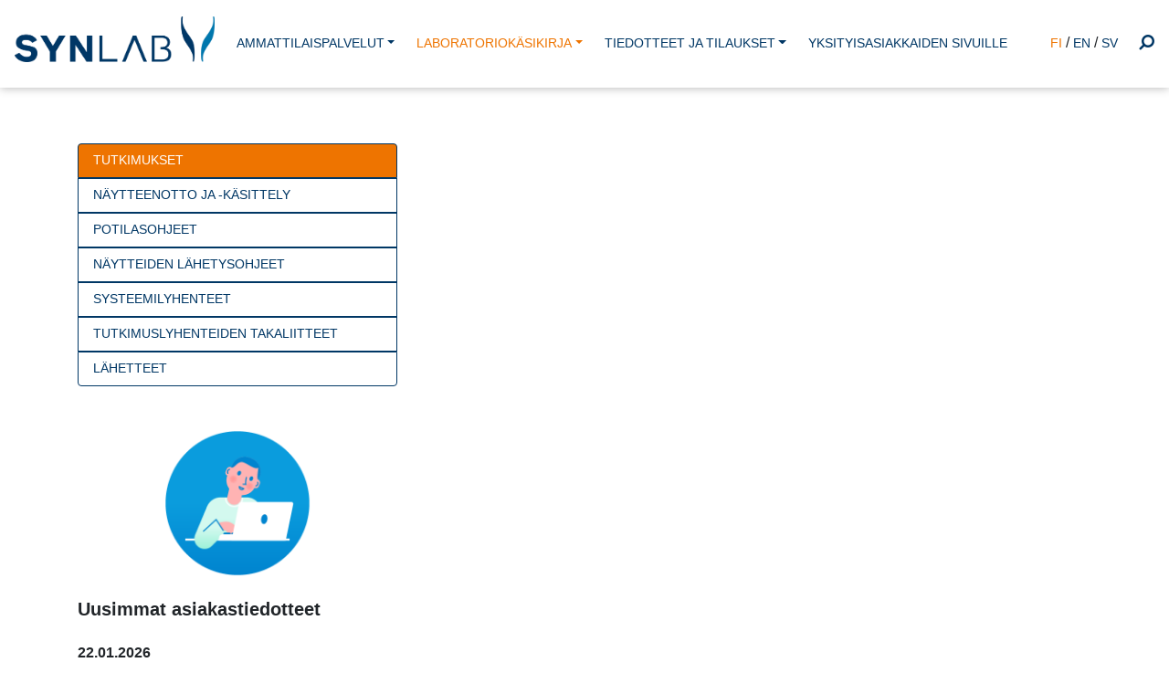

--- FILE ---
content_type: text/html
request_url: https://www.yml.fi/tuotekuvaus_show.php?tuotenro=363
body_size: 13333
content:
<!DOCTYPE html>
<html lang="en">
<head>
<title>SYNLAB palvelut organisaatioille</title>
<meta charset="utf-8">
<meta name="viewport" content="width=device-width, initial-scale=1">
<meta name="msapplication-TileColor" content="#2d89ef">
<meta name="theme-color" content="#d3f9ef">
<link rel="apple-touch-icon" sizes="180x180" href="https://www.yml.fi/images/apple-touch-icon.png">
<link rel="icon" type="image/png" sizes="32x32" href="https://www.yml.fi/images/favicon-32x32.png">
<link rel="icon" type="image/png" sizes="16x16" href="https://www.yml.fi/images/favicon-16x16.png">
<link rel="manifest" href="https://www.yml.fi/site.webmanifest">
<link rel="mask-icon" href="https://www.yml.fi/images/safari-pinned-tab.svg" color="#0084cf">
<link rel="stylesheet" href="https://www.yml.fi/styles/bootstrap.min.css">
<link rel="stylesheet" href="https://maxcdn.bootstrapcdn.com/font-awesome/4.7.0/css/font-awesome.min.css">
<link rel="stylesheet" href="https://www.yml.fi/styles/synlab2022111501.css">
<script src="https://www.yml.fi/js/jquery.min.js"></script>
<script src="https://www.yml.fi/js/popper.min.js"></script>
<script src="https://www.yml.fi/js/bootstrap.min.js"></script>
</head>
<script>
$(document).ready(function(){
	$("#search-desktop-ico").click(function(){
		$("#search-desktop-form").slideToggle("fast");
		$("#search-desktop-input").focus();
	});
	$("#search-mobile-ico").click(function(){
		$("#search-mobile-form").slideToggle("fast");
		$("#search-mobile-input").focus();
	});
	$("#back-to-top").click(function () {
	   $("html, body").animate({scrollTop: 0}, 1000);
	});
	$(document).scroll(function() {
	  var y = $(this).scrollTop();
	  if (y > 200) {
	    $("#back-to-top").fadeIn();
	  } else {
	    $("#back-to-top").fadeOut();
	  }
	});
});
</script>

<div class="container-fluid topblock fixed-top"><div class="d-none d-xl-block menudesktop"><nav class="navbar navbar-expand-xl navbar-desktop">
<a class="navbar-brand mr-0" href="https://www.yml.fi/"><img style="height:50px; margin-top:5px; margin-bottom: 15px" src="https://www.yml.fi/images/logo_synlab.png"></a><div class="navbar-collapse collapse align-items-center"><ul class="nav navbar-nav nbn-dekstop mx-auto text-center"><li class="nav-item dropdown dd-desktop"><a href="#" class="nav-link dropdown-toggle" id="navbardrop" data-toggle="dropdown">AMMATTILAISPALVELUT</a>
<div class="dropdown-menu ddm-desktop">
<a class="dropdown-item" href="https://www.yml.fi/keskuslaboratorio">Keskuslaboratorio</a>
<a class="dropdown-item" href="https://www.yml.fi/lahilaboratorio">Lähilaboratorio</a>
<a class="dropdown-item" href="https://www.yml.fi/etanaytteenotto">Etänäytteenotto</a>
<a class="dropdown-item" href="https://www.yml.fi/digitaaliset-ratkaisut">Digitaaliset ratkaisut</a>
<a class="dropdown-item" href="https://www.yml.fi/tutkimusprojektit">Tutkimusprojektit</a>
<a class="dropdown-item" href="https://www.yml.fi/koulutukset">Koulutukset</a>
<a class="dropdown-item" href="https://testaakotona.fi"  target="_blank">Testaakotona.fi</a>
</div>
</li>
<li class="nav-item dropdown dd-desktop pl-xl-2 active"><a href="#" class="nav-link dropdown-toggle" id="navbardrop" data-toggle="dropdown">LABORATORIOKÄSIKIRJA</a>
<div class="dropdown-menu ddm-desktop">
<a class="dropdown-item" href="https://www.yml.fi/laboratoriokasikirja">Tutkimukset</a>
<a class="dropdown-item" href="https://www.yml.fi/laboratoriokasikirja/naytteenotto-ja-kasittely">Näytteenotto ja -käsittely</a>
<a class="dropdown-item" href="https://www.yml.fi/laboratoriokasikirja/potilasohjeet">Potilasohjeet</a>
<a class="dropdown-item" href="https://www.yml.fi/laboratoriokasikirja/naytteiden-lahetysohjeet">Näytteiden lähetysohjeet</a>
<a class="dropdown-item" href="https://www.yml.fi/laboratoriokasikirja/systeemilyhenteet">Systeemilyhenteet</a>
<a class="dropdown-item" href="https://www.yml.fi/laboratoriokasikirja/tutkimuslyhenteiden-takaliitteet">Tutkimuslyhenteiden takaliitteet</a>
<a class="dropdown-item" href="https://www.yml.fi/laboratoriokasikirja/lahetteet">Lähetteet</a>
</div>
</li>
<li class="nav-item dropdown dd-desktop pl-xl-2"><a href="#" class="nav-link dropdown-toggle" id="navbardrop" data-toggle="dropdown">TIEDOTTEET JA TILAUKSET</a>
<div class="dropdown-menu ddm-desktop">
<a class="dropdown-item" href="https://www.yml.fi/asiakastiedotteet">Asiakastiedotteet</a>
<a class="dropdown-item" href="https://www.yml.fi/tarviketilaus.php?reset=1">Tarviketilaukset</a>
<a class="dropdown-item" href="https://www.yml.fi/synlabextra">SYNLAB Extra</a>
</div>
</li>
<li class="nav-item pl-xl-2"><a class="nav-link" href="https://synlab.fi/">YKSITYISASIAKKAIDEN SIVUILLE</a></li>
</ul>
<span class="navbar-text ml-4" style="padding-bottom: 10px;"><u class="rsmain-link-actve">FI</u> / <a class="rsmain-link" href="https://www.yml.fi/en">EN</a> / <a class="rsmain-link" href="https://www.yml.fi/sv">SV</a><a class="rsmain-link" id="search-desktop-ico" href="#"><i class="fa fa-search fa-flip-horizontal ml-4 ftico"></i></a></span></div></nav>
</div>
<form method=get action="https://www.yml.fi/haku.php"><div class="search-row" id="search-desktop-form"><div class="search-row-container d-flex flex-row justify-content-end"><div class="input-group w-50"><input type="text" name="haku" value="" maxlength=80 class="form-control" placeholder=""><div class="input-group-append"><button class="btn btn-primary" type="submit">Hae</button></div></div></div></div></form><div class="d-block d-xl-none menumobile">
<nav class="navbar navbar-expand-xl navbar-mobile m-0">
<a class="navbar-brand mr-auto" href="https://www.yml.fi/"><img src="https://www.yml.fi/images/logo_synlab.png" style="height:40px; width:200px;margin-top:5px; margin-bottom: 5px" class="img mr-3"></a>
<button class="navbar-toggler" type="button" data-toggle="collapse" data-target="#navmobile"><span class="navbar-toggler-icon"></span></button>
</nav>
<nav class="navbar navbar-expand-xl navbar-mobile"><div class="collapse navbar-collapse" id="navmobile"><ul class="navbar-nav mb-3 mt-2"><li class="nav-item dropdown dd-mobile"><a href="#" class="nav-link dropdown-toggle" id="navbardrop" data-toggle="dropdown">AMMATTILAISPALVELUT</a>
<div class="dropdown-menu ddm-mobile">
<a class="dropdown-item" href="https://www.yml.fi/keskuslaboratorio">Keskuslaboratorio</a>
<a class="dropdown-item" href="https://www.yml.fi/lahilaboratorio">Lähilaboratorio</a>
<a class="dropdown-item" href="https://www.yml.fi/etanaytteenotto">Etänäytteenotto</a>
<a class="dropdown-item" href="https://www.yml.fi/digitaaliset-ratkaisut">Digitaaliset ratkaisut</a>
<a class="dropdown-item" href="https://www.yml.fi/tutkimusprojektit">Tutkimusprojektit</a>
<a class="dropdown-item" href="https://www.yml.fi/koulutukset">Koulutukset</a>
<a class="dropdown-item" href="https://testaakotona.fi"  target="_blank">Testaakotona.fi</a>
</div>
</li>
<li class="nav-item dropdown dd-mobile pl-xl-2 active"><a href="#" class="nav-link dropdown-toggle" id="navbardrop" data-toggle="dropdown">LABORATORIOKÄSIKIRJA</a>
<div class="dropdown-menu ddm-mobile">
<a class="dropdown-item" href="https://www.yml.fi/laboratoriokasikirja">Tutkimukset</a>
<a class="dropdown-item" href="https://www.yml.fi/laboratoriokasikirja/naytteenotto-ja-kasittely">Näytteenotto ja -käsittely</a>
<a class="dropdown-item" href="https://www.yml.fi/laboratoriokasikirja/potilasohjeet">Potilasohjeet</a>
<a class="dropdown-item" href="https://www.yml.fi/laboratoriokasikirja/naytteiden-lahetysohjeet">Näytteiden lähetysohjeet</a>
<a class="dropdown-item" href="https://www.yml.fi/laboratoriokasikirja/systeemilyhenteet">Systeemilyhenteet</a>
<a class="dropdown-item" href="https://www.yml.fi/laboratoriokasikirja/tutkimuslyhenteiden-takaliitteet">Tutkimuslyhenteiden takaliitteet</a>
<a class="dropdown-item" href="https://www.yml.fi/laboratoriokasikirja/lahetteet">Lähetteet</a>
</div>
</li>
<li class="nav-item dropdown dd-mobile pl-xl-2"><a href="#" class="nav-link dropdown-toggle" id="navbardrop" data-toggle="dropdown">TIEDOTTEET JA TILAUKSET</a>
<div class="dropdown-menu ddm-mobile">
<a class="dropdown-item" href="https://www.yml.fi/asiakastiedotteet">Asiakastiedotteet</a>
<a class="dropdown-item" href="https://www.yml.fi/tarviketilaus.php?reset=1">Tarviketilaukset</a>
<a class="dropdown-item" href="https://www.yml.fi/synlabextra">SYNLAB Extra</a>
</div>
</li>
<li class="nav-item pl-xl-2"><a class="nav-link" href="https://synlab.fi/">YKSITYISASIAKKAIDEN SIVUILLE</a></li>
</ul>
<u class="rsmain-link-actve">FI</u> / <a class="rsmain-link" href="https://www.yml.fi/en">EN</a> / <a class="rsmain-link" href="https://www.yml.fi/sv">SV</a><a class="rsmain-link" id="search-mobile-ico" href="#"><i class="fa fa-search fa-flip-horizontal ml-4 pb-3"></i></a><form method=get action="https://www.yml.fi/haku.php"><div id="search-mobile-form" class="mt-1 pb-3"><div class="input-group w-75"><input type="text" name="haku" value="" maxlength=80 class="form-control" placeholder=""><div class="input-group-append"><button class="btn btn-primary" type="submit">Hae</button></div></div></div></form></div>
</nav>
</div>
</div><div class="container-fluid text-center topimg px-0"><img class="img-fluid" src="https://www.yml.fi/images/header_white_1.png"></div><div class="container maincont"><div class="row mt-4"><div class="d-none d-lg-block col-md-4"><ul class="nav flex-column submenu pt-2">
<li class="nav-item rounded-top active"><a class="text-uppercase nav-link" href="https://www.yml.fi/laboratoriokasikirja">Tutkimukset</a></li>
<li class="nav-item"><a class="text-uppercase nav-link" href="https://www.yml.fi/laboratoriokasikirja/naytteenotto-ja-kasittely">Näytteenotto ja -käsittely</a></li>
<li class="nav-item"><a class="text-uppercase nav-link" href="https://www.yml.fi/laboratoriokasikirja/potilasohjeet">Potilasohjeet</a></li>
<li class="nav-item"><a class="text-uppercase nav-link" href="https://www.yml.fi/laboratoriokasikirja/naytteiden-lahetysohjeet">Näytteiden lähetysohjeet</a></li>
<li class="nav-item"><a class="text-uppercase nav-link" href="https://www.yml.fi/laboratoriokasikirja/systeemilyhenteet">Systeemilyhenteet</a></li>
<li class="nav-item"><a class="text-uppercase nav-link" href="https://www.yml.fi/laboratoriokasikirja/tutkimuslyhenteiden-takaliitteet">Tutkimuslyhenteiden takaliitteet</a></li>
<li class="nav-item rounded-bottom"><a class="text-uppercase nav-link" href="https://www.yml.fi/laboratoriokasikirja/lahetteet">Lähetteet</a></li>
</ul>
<div class="mt-5 mb-4 text-center"><img src="https://www.yml.fi/images/yml_tiedotteet_1.png" style="width:160px;"></div><h5>Uusimmat asiakastiedotteet</h5><div class="my-4"><b>22.01.2026</b><br><a href="https://www.yml.fi/index.php?pid=1039">6/2026 SYNLAB Suomi Asiakastiedote Muutoksia dengue-ja zikavirusvasta-ainediagnostiikassa</a><br><br><b>20.01.2026</b><br><a href="https://www.yml.fi/index.php?pid=1038">5/2026 SYNLAB Suomi Asiakastiedote Uusia tutkimuksia mikrobiologialle F-HpyNhOR ja U -BaktEVi</a><br><br><b>19.01.2026</b><br><a href="https://www.yml.fi/index.php?pid=1037">4/2026 SYNLAB Suomi Asiakastiedote U -As-i yksikkö- ja viiterajamuutos ja B -Tolu viiterajamuu</a><br><br><b>16.01.2026</b><br><a href="https://www.yml.fi/index.php?pid=1036">3/2026 SYNLAB Suomi Asiakastiedote S -LegiAb tekopaikkamuutos</a><br><br><b>14.01.2026</b><br><a href="https://www.yml.fi/index.php?pid=1035">2/2026 SYNLAB Suomi Asiakastiedote dU-Oksal viitearvomuutos ja U - ja dU-Oksal näyteohjeistusm</a><p class="mt-4"><a class="btn btn-primary" href="https://www.yml.fi/asiakastiedotteet">Lue kaikki tiedotteet</a></p></div></div><div class="col-md-8"></div></div></div><script>
$(document).ready(function(){
    $(".tt_imgico").hover(function(){
        	var boxid = "#div" + $(this).attr('id');
        	var fileid = "#file" + $(this).attr('id');
        	var filename = "images/nayteastiat/" + $(fileid).attr('title');
        	$(fileid).attr('src',filename);
        	$(boxid).slideToggle("fast");
    	}, function(){
    		var boxid = "#div" + $(this).attr('id');
        	$(boxid).slideToggle("fast");
    });
});
</script>
<div class="container-fluid fixed-bottom text-right px-0 px-sm-3"><button style="border-color: #ffffff;" class="btn btn-primary" id="back-to-top"><i class="fa fa-arrow-circle-up"></i></button></div><div class="footerblock"><div class="container"><div class="row"><div class="col-md-3"><p><strong>SYNLAB Suomi Oy</strong><br />
Kivihaantie 7<br />
00310 Helsinki</p></div><div class="col-md-3"><p><strong>Ammattilaisneuvonta</strong><br />
puh. 020 734 1550<br />
arkisin klo 8 - 15:30</p></div><div class="col-md-3 pb-3"><a class="rsmain-link" href="https://www.facebook.com/synlabsuomi" target="_blank"><i class="fa fa-facebook mr-3"></i></a> <a class="rsmain-link" href="https://www.instagram.com/synlabsuomi/?hl=fi" target="_blank"><i class="fa fa-instagram mr-3"></i></a> <a class="rsmain-link" href="https://www.linkedin.com/company/synlab-finland/" target="_blank"><i class="fa fa-linkedin-square mr-3"></i></a> <a class="rsmain-link" href="https://www.youtube.com/channel/UCOS1bt9sf6S4b6jBFEvvwuA" target="_blank"><i class="fa fa-youtube mr-3"></i></a></div><div class="col-md-3 pb-3">Kaikki oikeudet pidätetään, Copyright © SYNLAB Suomi 2026<p></div></div></div></div></body>
</html>
